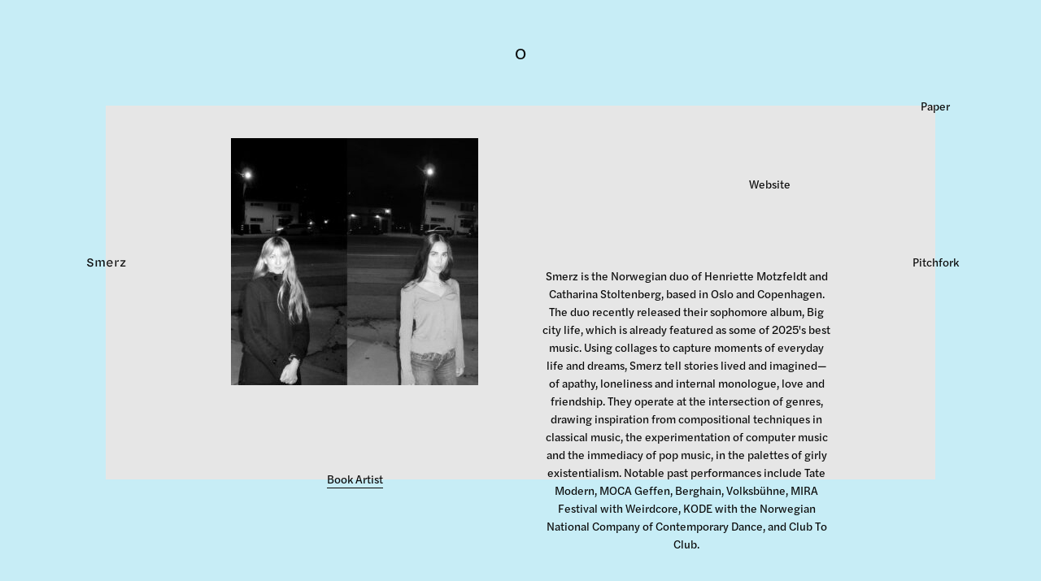

--- FILE ---
content_type: text/html; charset=UTF-8
request_url: https://outer-agency.com/artist/smerz/
body_size: 1887
content:
<!doctype html> <html lang="en"> <head> <meta charset="UTF-8"> <meta http-equiv="X-UA-Compatible" content="IE=edge"> <meta name="apple-mobile-web-app-capable" content="yes"/> <meta name="viewport" content="width=device-width, initial-scale=1, maximum-scale=1, user-scalable=0"> <title>Smerz | Outer Agency</title> <meta name="title" content="Smerz | Outer Agency"> <meta property="og:title" content="Smerz | Outer Agency"/> <meta property="og:image" content="https://outer-agency.com/wp-content/themes/outer-agency/images/facebook-preview.png"/> <meta name="description" content="Smerz is the Norwegian duo of Henriette Motzfeldt and Catharina Stoltenberg, based in Oslo and Copenhagen. The duo recently released their sophomore album, Big city life, which is already featured as some of 2025's best music. Using collages to capture moments of everyday life and dreams, Smerz tell stories lived and imagined—of apathy, loneliness and internal monologue, love and friendship. They operate at the intersection of genres, drawing inspiration from compositional techniques in classical music, the experimentation of computer music and the immediacy of pop music, in the palettes of girly existentialism. Notable past performances include Tate Modern, MOCA Geffen, Berghain, Volksbühne, MIRA Festival with Weirdcore, KODE with the Norwegian National Company of Contemporary Dance, and Club To Club."> <meta property="og:description" content="Smerz is the Norwegian duo of Henriette Motzfeldt and Catharina Stoltenberg, based in Oslo and Copenhagen. The duo recently released their sophomore album, Big city life, which is already featured as some of 2025's best music. Using collages to capture moments of everyday life and dreams, Smerz tell stories lived and imagined—of apathy, loneliness and internal monologue, love and friendship. They operate at the intersection of genres, drawing inspiration from compositional techniques in classical music, the experimentation of computer music and the immediacy of pop music, in the palettes of girly existentialism. Notable past performances include Tate Modern, MOCA Geffen, Berghain, Volksbühne, MIRA Festival with Weirdcore, KODE with the Norwegian National Company of Contemporary Dance, and Club To Club."> <meta name="Copyright" content="Copyright &copy; Outer Agency - 2026"> <link rel="apple-touch-icon" sizes="180x180" href="https://outer-agency.com/wp-content/themes/outer-agency/images/icon-touch.png"> <link rel="icon" type="image/png" href="https://outer-agency.com/wp-content/themes/outer-agency/images/icon-128.png" sizes="128x128"> <link rel="icon" type="image/png" href="https://outer-agency.com/wp-content/themes/outer-agency/images/icon-64.png" sizes="64x64"> <link rel="icon" type="image/png" href="https://outer-agency.com/wp-content/themes/outer-agency/images/icon-32.png" sizes="32x32"> <link rel="icon" type="image/png" href="https://outer-agency.com/wp-content/themes/outer-agency/images/icon-16.png" sizes="16x16"> <link rel="preconnect" href="//use.typekit.net" crossorigin> <link rel='dns-prefetch' href='//p.typekit.net'/> <link rel='dns-prefetch' href='//ajax.googleapis.com'/> <link rel='dns-prefetch' href='//use.typekit.net'/> <link rel="canonical" href="https://outer-agency.com/artist/smerz/"/> <link type="text/css" rel="stylesheet" href="https://outer-agency.com/wp-content/cache/comet-cache/htmlc/public/outer-agency-com/2/c/6/4/9/f707304f9ca6525ad8041e3c5372c1c1-compressor-part.css" media="all"/> </head> <body> <div class="wrapper"> <div class="container-artist primed active color-3" data-artist="432"> <div class="bg"> <div class="bg-color"></div> </div> <div class="content-wrapper"> <div class="content"> <div class="header"> <a href="https://outer-agency.com" class="header-logo">O</a> </div> <div class="single-wrapper fixed-scroll-432"> <a href="https://outer-agency.com" class="back back-top"></a> <a href="https://outer-agency.com" class="back back-left"></a> <a href="https://outer-agency.com" class="back back-right"></a> <a href="https://outer-agency.com" class="back back-bottom"></a> <div class="artist-single"> <div class="artist-inner"> <div class="artist-title"> Smerz </div> </div> </div> <div class="image"> <img src="https://outer-agency.com/wp-content/uploads/2019/10/Combo01_4x3shorter-456x456.jpg" srcset="https://outer-agency.com/wp-content/uploads/2019/10/Combo01_4x3shorter-456x456.jpg 456w, https://outer-agency.com/wp-content/uploads/2019/10/Combo01_4x3shorter-608x608.jpg 608w, https://outer-agency.com/wp-content/uploads/2019/10/Combo01_4x3shorter-1216x1216.jpg 1216w, https://outer-agency.com/wp-content/uploads/2019/10/Combo01_4x3shorter-304x304.jpg 304w, https://outer-agency.com/wp-content/uploads/2019/10/Combo01_4x3shorter-342x342.jpg 342w, https://outer-agency.com/wp-content/uploads/2019/10/Combo01_4x3shorter-684x684.jpg 684w, https://outer-agency.com/wp-content/uploads/2019/10/Combo01_4x3shorter-912x912.jpg 912w" sizes="23.74vw"> </div> <div class="text-wrapper"> <div class="text"> <p>Smerz is the Norwegian duo of Henriette Motzfeldt and Catharina Stoltenberg, based in Oslo and Copenhagen. The duo recently released their sophomore album, Big city life, which is already featured as some of 2025's best music. Using collages to capture moments of everyday life and dreams, Smerz tell stories lived and imagined—of apathy, loneliness and internal monologue, love and friendship. They operate at the intersection of genres, drawing inspiration from compositional techniques in classical music, the experimentation of computer music and the immediacy of pop music, in the palettes of girly existentialism. Notable past performances include Tate Modern, MOCA Geffen, Berghain, Volksbühne, MIRA Festival with Weirdcore, KODE with the Norwegian National Company of Contemporary Dance, and Club To Club.</p> </div> </div> <div class="book"> <div class="link-inner"><a href="" data-m="aW5mb0BvdXRlci1hZ2VuY3kuY29t"><span>Book Artist</span></a></div> </div> <div class="links"> <div class="link link-3"> <div class="link-inner"><a href="https://www.papermag.com/smerz-big-city-life" target="_blank">Paper</a></div> </div> <div class="link link-1"> <div class="link-inner"><a href="http://smerz.no/" target="_blank">Website</a></div> </div> <div class="link link-2"> <div class="link-inner"><a href="https://pitchfork.com/features/rising/smerz-make-uncanny-electronic-pop-that-sounds-like-a-secret/" target="_blank" >Pitchfork</a></div> </div> </div> </div> </div> </div> </div> </div> <script type='text/javascript' src='https://ajax.googleapis.com/ajax/libs/jquery/3.2.1/jquery.min.js'></script> <script type='text/javascript'>
/* <![CDATA[ */
var swp = {"ajaxurl":"https:\/\/outer-agency.com\/wp-admin\/admin-ajax.php"};
/* ]]> */
</script> <script type='text/javascript' src='https://outer-agency.com/wp-content/plugins/sendy-widget-pro/js/sendy.js?ver=5.4.18'></script> <script type='text/javascript' src='https://outer-agency.com/wp-content/themes/outer-agency/js/scripts.js?ver=2.9' defer='defer'></script> <script defer src="https://static.cloudflareinsights.com/beacon.min.js/vcd15cbe7772f49c399c6a5babf22c1241717689176015" integrity="sha512-ZpsOmlRQV6y907TI0dKBHq9Md29nnaEIPlkf84rnaERnq6zvWvPUqr2ft8M1aS28oN72PdrCzSjY4U6VaAw1EQ==" data-cf-beacon='{"version":"2024.11.0","token":"ba13c3a54db84998b3f1a50cbe2d5bba","r":1,"server_timing":{"name":{"cfCacheStatus":true,"cfEdge":true,"cfExtPri":true,"cfL4":true,"cfOrigin":true,"cfSpeedBrain":true},"location_startswith":null}}' crossorigin="anonymous"></script>
</body> </html>

--- FILE ---
content_type: application/javascript
request_url: https://outer-agency.com/wp-content/plugins/sendy-widget-pro/js/sendy.js?ver=5.4.18
body_size: 336
content:
(function($){
	$(function($){

		$(document).on('submit','.swp-form',function(ev){
			ev.preventDefault();
			var form = $(this);

			form.find('.swp-email-valid-error, .swp-email-duplicate-error,.swp-success').hide();
			var subscribe_email =  form.find('.field-email').val();
			var filter = /^\s*[\w\-\+_]+(\.[\w\-\+_]+)*\@[\w\-\+_]+\.[\w\-\+_]+(\.[\w\-\+_]+)*\s*$/;
		    valid= String(subscribe_email).search (filter) != -1;
		    // Email check
			if( subscribe_email == '' || !valid ){
				form.find('.swp-email-valid-error').slideDown();
				return false;
			}
			//Terms Check
			$terms=form.find('.swp-terms')
			if($terms.length>0){
				if(! $terms.prop( 'checked' )){
						alert('Please accept terms & conditions');
						return false;
				}}
			form.find('.swp-spinner').fadeIn();
			var form_data = form.serialize();
			data ={
				'action':'swp_form_submit',
				formdata :form_data
			}
			$.post(swp.ajaxurl, data, function(result, textStatus, xhr) {
				form.find('.swp-spinner').fadeOut();
				response = $.trim(result);
				// console.log(response); return;
				if( response == '1' ){
					var redirect_url = form.find('.redirect_url').val();
					if( redirect_url != ''){
						window.location.href=redirect_url;
					}else{
						//no redirect url found
						//alert('Thanks for subscribing.')
						form.find('.swp-success').slideDown();
						if(typeof grecaptcha != "undefined"){
							grecaptcha.reset()
						}
						//reset the fields
						form.find('.field-name').val('');
						form.find('.field-email').val('');
					}
					}else if(response == 'Already subscribed.'){
						form.find('.swp-email-duplicate-error').slideDown();
						if(typeof grecaptcha != "undefined"){
							grecaptcha.reset()
						}
					}else if(response == 'invalid-captcha'){
						form.find('.swp-captcha-error').slideDown();
						if(typeof grecaptcha != "undefined"){
							grecaptcha.reset()
						}
					}else{
						if(typeof grecaptcha != "undefined"){
							grecaptcha.reset()
						}
					}

			});



		})
	})

})(jQuery)

--- FILE ---
content_type: application/javascript
request_url: https://outer-agency.com/wp-content/themes/outer-agency/js/scripts.js?ver=2.9
body_size: 2350
content:
function debounce(func, wait, immediate) {

    var timeout;
    return function() {
        var context = this, args = arguments;
        var later = function() {
            timeout = null;
            if (!immediate) func.apply(context, args);
        };
        var callNow = immediate && !timeout;
        clearTimeout(timeout);
        timeout = setTimeout(later, wait);
        if (callNow) func.apply(context, args);
    };
};



jQuery(document).ready(function( $ ) {

    var originTitle = 'Outer Agency';
    var originUrl = 'https://outer-agency.com';

    var activeWindowClass = false;
    var activeArtist = false;

    var documentHeight = $(document).height();
    var windowHeight = $(window).height();
    var windowWidth = $(window).width();
    var documentEnd = documentHeight - windowHeight;
    var scrollTop = 0;
    var scrollTopSaved = 0;
    var scrollMiddle = scrollTop + (windowHeight / 2);
    var $contentWrapper = $('.container .content-wrapper');
    var $bgColor = $('.container .bg-color, .container .header-mask');
    var $bgColor1 = $('.container .bg-color.color-1');
    var $bgColor2 = $('.container .bg-color.color-2');
    var $bgColor3 = $('.container .bg-color.color-3');
    var $bgColor4 = $('.container .bg-color.color-4');
    var $maskColor1 = $('.container .header-mask.color-1');
    var $maskColor2 = $('.container .header-mask.color-2');
    var $maskColor3 = $('.container .header-mask.color-3');
    var $maskColor4 = $('.container .header-mask.color-4');
    var $artistTriggers = $('div.artist a.artist-title');
    var $artistContainers = $('.container-artist');
    var $artistLogos = $('.container-artist div.header');
    var $artistBacks = $('.container-artist div.back');
    var $descLogo = $('.container .header-logo');
    var $infoWrapper = $('.info-wrapper');
    var $hoverTriggers = $artistTriggers.add('.contact-wrapper a');
    var $body = $('body');

    $bgColor.addClass('primed');

    var $mailLink = $('.contact a, .book a');
    var mailEncoded = $mailLink.attr('data-m');
    var mailDecoded = atob(mailEncoded);
    $mailLink.attr('href', 'mailto:' + mailDecoded).removeAttr('data-m');

    // "fixed-element" is the class of the overlay (fixed element) what has "position: fixed"
    // Call disableScroll() and enableScroll() to toggle

    var freeze = function(event) {

        if(event.target.type && activeWindowClass) {
            if (!document.getElementsByClassName(activeWindowClass)[0].contains(event.target)) {
                event.preventDefault();
            }
        }
    }

    var disableScroll = function() {
        scrollTopSaved = $(window).scrollTop();
        if(windowWidth <= 1024) {
            document.body.style.overflow = "hidden";
        } else {
            document.body.style.position = "fixed";
            document.body.style.top = scrollTopSaved * -1 +'px';
        }

        // Only accept touchmove from fixed-element
        document.addEventListener('touchmove', freeze, false);

        // Prevent background scrolling
        document.getElementsByClassName(activeWindowClass)[0].addEventListener("touchmove", function(event) {
            var top = this.scrollTop,
                totalScroll = this.scrollHeight,
                currentScroll = top + this.offsetHeight;

            if (top === 0 && currentScroll === totalScroll) {
                event.preventDefault();
            } else if (top === 0) {
                this.scrollTop = 1;
            } else if (currentScroll === totalScroll) {
                this.scrollTop = top - 1;
            }

        });
    }

    var enableScroll = function() {
        document.removeEventListener("touchmove", freeze);
        document.body.style.overflow = "";
        document.body.style.position = "";
        document.body.style.top = "";
        if(windowWidth > 1024) {
            $body.addClass('rapid');
            setTimeout(function () {
                $('html, body').scrollTop(scrollTopSaved);
            }, 0);
            setTimeout(function () {
                $body.removeClass('rapid');
            }, 300);
        }
    }


    var updateHeight = debounce(function () {
        documentHeight = $(document).height();
        windowHeight = $(window).height();
        documentEnd = documentHeight - windowHeight;
        scrollTop =  $(window).scrollTop();
        scrollMiddle = scrollTop + (windowHeight / 2);

    }, 100);


    $(window).on('resize', function(){
        updateHeight();
        changeBackground();
    });

    var changeBackground = debounce(function () {
        scrollMiddle = $(window).scrollTop() + (windowHeight / 2);

        if(scrollMiddle <= (documentEnd / 5) + (windowHeight / 2)) {
            if(!$bgColor1.hasClass('active')) {
                $bgColor.filter(':not(.color-1)').removeClass('active');
                $bgColor1.add($maskColor1).addClass('active');
            }
        }
        if(scrollMiddle > (documentEnd / 5) + (windowHeight / 2) && scrollMiddle <= (documentEnd / 2) + (windowHeight / 2)) {
            if(!$bgColor2.hasClass('active')) {
                $bgColor.filter(':not(.color-2)').removeClass('active');
                $bgColor2.add($maskColor2).addClass('active');
            }
        }
        if(scrollMiddle > (documentEnd / 2) + (windowHeight / 2) && scrollMiddle < (documentEnd / 1.25)  + (windowHeight / 2)) {
            if(!$bgColor3.hasClass('active')) {
                $bgColor.filter(':not(.color-3)').removeClass('active');
                $bgColor3.add($maskColor3).addClass('active');
            }
        }
        if(scrollMiddle >= (documentEnd / 1.25) + (windowHeight / 2)) {
            if(!$bgColor4.hasClass('active')) {
                $bgColor.filter(':not(.color-4)').removeClass('active');
                $bgColor4.add($maskColor4).addClass('active');
            }
        }
    }, 3);

    $(window).scroll(function() {
        changeBackground();
    });

    $artistTriggers.on('click', function (event) {

        event.preventDefault();

        var artistID = $(this).data('artist');
        var neueurl = $(this).attr("href");
        var neuertitel = $(this).data("title") + ' | Outer Agency';
        var $artistContainer = $artistContainers.filter('[data-artist=' + artistID + ']');
        activeWindowClass = 'fixed-scroll-' + artistID + '';
        activeArtist = artistID;

        if(windowWidth > 1024) {
            var $image = $artistContainer.find('img');

            if ($image) {
                if ($image.attr('src') == '') {
                    var new_src = $image.attr('data-src');
                    var new_srcset = $image.attr('data-srcset');
                    $image.attr("srcset", new_srcset).attr("src", new_src).removeAttr('data-srcset').removeAttr('data-src');
                }
            }
        }


        $artistContainer.addClass('primed');
        setTimeout(function () {
            $artistContainer.addClass('active');
        }, 30);
        disableScroll();



        setTimeout(function() {
            history.pushState({}, neuertitel, neueurl);
            document.title = neuertitel;
        }, 150);


    });

    $artistLogos.on('click', function () {
        var artistID = $(this).parent().parent().parent().data('artist');
        var $artistContainer = $artistContainers.filter('[data-artist=' + artistID + ']');
        $artistContainer.addClass('closing').removeClass('active');
        activeWindowClass = 'fixed-scroll-' + artistID;
        setTimeout(function () {
            $artistContainer.removeClass('primed closing');
        }, 300);
        enableScroll();

        history.replaceState({}, originTitle, originUrl);
        window.history.back();
        document.title = originTitle;

    });

    $artistBacks.on('click', function () {
        var artistID = $(this).parent().parent().parent().parent().data('artist');
        var $artistContainer = $artistContainers.filter('[data-artist=' + artistID + ']');
        $artistContainer.addClass('closing').removeClass('active');
        activeWindowClass = 'fixed-scroll-' + artistID;
        setTimeout(function () {
            $artistContainer.removeClass('primed closing');
        }, 300);
        enableScroll();

        history.replaceState({}, originTitle, originUrl);
        window.history.back();
        document.title = originTitle;

    });


    if(windowWidth > 1024) {
        $hoverTriggers.hover(
            function () {
                $contentWrapper.addClass('fadeout');
            }, function () {
                $contentWrapper.removeClass('fadeout');
            }
        );
    }

    if(windowWidth <= 1024) {

        $descLogo.on('click', function () {
            activeWindowClass = 'info-wrapper';
            if($infoWrapper.hasClass('active')) {
                $infoWrapper.add($descLogo.parent()).removeClass('active');
                setTimeout(function () {
                    $infoWrapper.add($descLogo.parent()).removeClass('primed');
                }, 300);
                enableScroll();
            } else {
                $infoWrapper.add($descLogo.parent()).addClass('primed');
                setTimeout(function () {
                    $infoWrapper.add($descLogo.parent()).addClass('active');
                }, 30);
                disableScroll();
            }


            activeArtist = false;


            setTimeout(function() {
                history.pushState({}, originTitle, originUrl);
                document.title = originTitle;
            }, 150);

        });

    }

    changeBackground();


    var $newsletterWrapper = $('.newsletter');
    var $newsletterTrigger = $newsletterWrapper.find('.newsletter-trigger');
    var $newsletterInput = $newsletterWrapper.find('input[type=text]');

    $newsletterInput.prop('placeholder', 'Email address').prop('autocomplete', 'off').prop('autocorrect', 'off').prop('autocapitalize', 'off');

    $newsletterInput.on('focus blur', function(){
        if($(this).attr('placeholder')){
            $(this).attr('placeholder', '');
        } else {
            $(this).attr('placeholder', 'Email address');
        };
    });

    var subscribed = 0;
    var newsletterInit = 0;

    function detectDivChanges(){
        const div = document.querySelector('.swp-success');
        const config = { attributes: true, childList: false, subtree: false };
        const observer = new MutationObserver((mutation) => {
            if(div.style.display == "block" && !subscribed){
                subscribed = 1;
                $newsletterTrigger.text("Subscribed!");
                $newsletterWrapper.parent().removeClass('show-widget').addClass('subscribed');
                $newsletterWrapper.find(".newsletter-widget").remove();
                $contentWrapper.removeClass('fadeout-nl');
                observer.disconnect();
            }
        });
        observer.observe(div, config);
    }

    $newsletterTrigger.on("click", function(event) {
        event.preventDefault();
        if(!subscribed) {
            if(!newsletterInit) {
                $newsletterWrapper.find(".swp-row:nth-child(2) .swp-col-1").prepend('<div class="cancel">Cancel</div>');
                newsletterInit = 1;
                $newsletterWrapper.find(".cancel").on("click", function(event) {
                    $newsletterWrapper.parent().removeClass('show-widget');
                    $contentWrapper.removeClass('fadeout-nl');
                });
            }
            $newsletterWrapper.parent().addClass('show-widget');
            if(windowWidth > 1024) {
                $contentWrapper.addClass('fadeout-nl');
            }
            detectDivChanges();
        }
    });

    window.addEventListener('popstate', function() {

        if(activeWindowClass) {

            if(activeWindowClass === 'info-wrapper'){

                $infoWrapper.add($descLogo.parent()).removeClass('active');
                setTimeout(function () {
                    $infoWrapper.add($descLogo.parent()).removeClass('primed');
                }, 300);
                enableScroll();

                activeWindowClass = false;

            } else {

                enableScroll();

                if (activeArtist) {
                    var $artistContainer = $artistContainers.filter('[data-artist=' + activeArtist + ']');

                    $artistContainer.removeClass('active');
                    setTimeout(function () {
                        $artistContainer.removeClass('primed');
                    }, 300);

                    activeArtist = false;
                    activeWindowClass = false;

                }

            }

        }

        history.replaceState({}, originTitle, originUrl);
        document.title = originTitle;

    }, false);



    var stylesheet = document.createElement('link');
    stylesheet.href = 'https://p.typekit.net/p.css?s=1&k=cfv2tye&ht=tk&f=34679.34695&a=5516022&app=typekit&e=css';
    stylesheet.rel = 'stylesheet';
    stylesheet.type = 'text/css';
    // temporarily set media to something inapplicable to ensure it'll fetch without blocking render
    stylesheet.media = 'only x';
    // set the media back when the stylesheet loads
    stylesheet.onload = function() {stylesheet.media = 'all'}
    document.getElementsByTagName('head')[0].appendChild(stylesheet);

});